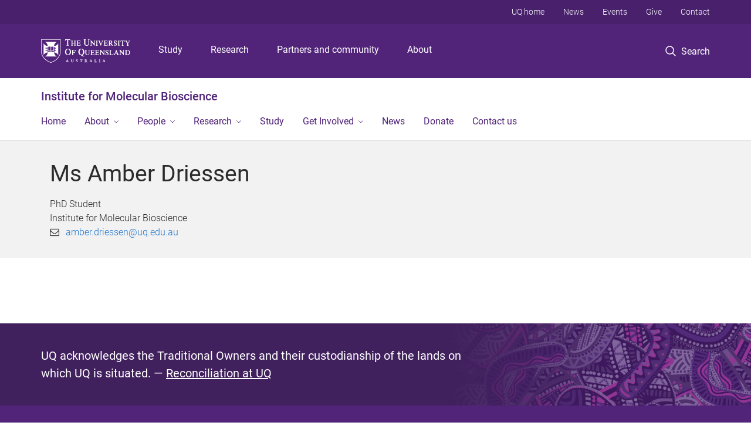

--- FILE ---
content_type: text/html; charset=utf-8
request_url: https://imb.uq.edu.au/profile/17137/amber-driessen
body_size: 10207
content:
<!DOCTYPE html>
<!--[if lt IE 7]> <html class="lt-ie9 lt-ie8 lt-ie7" lang="en" dir="ltr"> <![endif]-->
<!--[if IE 7]> <html class="lte-ie7 lt-ie9 lt-ie8" lang="en" dir="ltr"> <![endif]-->
<!--[if IE 8]> <html class="lte-ie8 lt-ie9" lang="en" dir="ltr"> <![endif]-->
<!--[if lte IE 9]> <html class="lte-ie9" lang="en" dir="ltr"> <![endif]-->
<!--[if gt IE 9]><!--> <html xmlns="http://www.w3.org/1999/xhtml" lang="en" dir="ltr"> <!--<![endif]-->
<head>
  <meta http-equiv="Content-Type" content="text/html; charset=utf-8" />
<link rel="shortcut icon" href="https://imb.uq.edu.au/sites/all/themes/custom/uq_standard/favicon.ico" type="image/vnd.microsoft.icon" />
<meta name="viewport" content="width=device-width,initial-scale=1" />
<link rel="apple-touch-icon" href="https://static.uq.net.au/v4/logos/corporate/uq-apple-touch-icon.png" type="image/png" />
<meta name="generator" content="Drupal 7 (https://www.drupal.org)" />
<link rel="canonical" href="https://imb.uq.edu.au/profile/17137/amber-driessen" />
<link rel="shortlink" href="https://imb.uq.edu.au/node/17137" />
<meta property="og:title" content="Ms Amber Driessen" />
<meta property="og:updated_time" content="2025-10-06T20:27:54+10:00" />
<meta name="twitter:title" content="Ms Amber Driessen" />
<meta property="article:published_time" content="2025-10-06T20:27:54+10:00" />
<meta property="article:modified_time" content="2025-10-06T20:27:54+10:00" />
<meta name="msvalidate.01" content="1D347AB66A45715B5302E84A9FACA1F6" />
  <title>Ms Amber Driessen - Institute for Molecular Bioscience - University of Queensland</title>
  <style type="text/css" media="all">
@import url("https://imb.uq.edu.au/sites/all/modules/contrib/field_hidden/field_hidden.css?t0lx38");
@import url("https://imb.uq.edu.au/sites/all/modules/custom/uq_components/core/uq_snippets/uq_snippets.css?t0lx38");
@import url("https://imb.uq.edu.au/modules/user/user.css?t0lx38");
@import url("https://imb.uq.edu.au/sites/all/modules/contrib/video_filter/video_filter.css?t0lx38");
@import url("https://imb.uq.edu.au/sites/all/modules/custom/uq_components/components/uq_panel_feature/css/style.css?t0lx38");
@import url("https://imb.uq.edu.au/sites/all/modules/contrib/ckeditor_image2/ckeditor_image2.theme.css?t0lx38");
</style>
<style type="text/css" media="all">
@import url("https://imb.uq.edu.au/sites/all/modules/contrib/panels/css/panels.css?t0lx38");
@import url("https://imb.uq.edu.au/sites/all/modules/contrib/taxonomy_access/taxonomy_access.css?t0lx38");
</style>
<link type="text/css" rel="stylesheet" href="https://static.uq.net.au/v6/fonts/Roboto/roboto.css" media="all" />
<link type="text/css" rel="stylesheet" href="https://static.uq.net.au/latest/css/uqds_uq-standard.css?t0lx38" media="all" />
<style type="text/css" media="all">
@import url("https://imb.uq.edu.au/sites/all/themes/custom/uq_standard/css/styles.css?t0lx38");
</style>
<style type="text/css" media="print">
@import url("https://imb.uq.edu.au/sites/all/themes/custom/uq_standard/css/print.css?t0lx38");
</style>
  <!--[if lt IE 9]>
  <script src="/sites/all/themes/custom/uq_standard/bower_components/html5shiv/dist/html5shiv.min.js"></script>
  <script src="/sites/all/themes/custom/uq_standard/bower_components/respond/dest/respond.min.js"></script>
  <![endif]-->
  <script type="text/javascript">
<!--//--><![CDATA[//><!--
(function(i,s,o,g,r,a,m){i["GoogleAnalyticsObject"]=r;i[r]=i[r]||function(){(i[r].q=i[r].q||[]).push(arguments)},i[r].l=1*new Date();a=s.createElement(o),m=s.getElementsByTagName(o)[0];a.async=1;a.src=g;m.parentNode.insertBefore(a,m)})(window,document,"script","https://www.google-analytics.com/analytics.js","ga");ga("create", "UA-1590516-1", {"cookieDomain":"auto"});ga("require", "linkid", "linkid.js");ga("set", "anonymizeIp", true);ga("send", "pageview");
//--><!]]>
</script>
</head>
<body class="html not-front not-logged-in no-sidebars page-node page-node- page-node-17137 node-type-uq-profile person-page" >
  <div class="skip-link">
    <a href="#main-menu" tabindex="1" class="skip-link__link element-invisible element-focusable">Skip to menu</a>
    <a href="#main-content" class="skip-link__link element-invisible element-focusable">Skip to content</a>
    <a href="#site-footer" class="skip-link__link element-invisible element-focusable">Skip to footer</a>
  </div>
    <div class="region region-page-top">
    <noscript aria-hidden="true"><iframe src="https://www.googletagmanager.com/ns.html?id=GTM-NC7M38Q"
 height="0" width="0" style="display:none;visibility:hidden"></iframe></noscript>
  </div>
  
  

<header class="uq-header" data-gtm-category="Header">
  <div class="uq-header__container">
    <div class="uq-header__menu-toggle">
      <button type="button" class="nav-primary__toggle nav-primary__menu-toggle slide-menu__control"
        data-target="global-mobile-nav" data-action="toggle">Menu
      </button>
    </div>
    <div class="uq-header__logo">
      <a class="logo--large" href="https://www.uq.edu.au/">
        <img alt="The University of Queensland"
          src="https://static.uq.net.au/v11/logos/corporate/uq-logo--reversed.svg">
      </a>
    </div>
    <div class="uq-header__nav-primary" data-gtm-category="Primary header">
      <nav class="uq-header__nav-primary-container" aria-label="primary navigation">
        <ul class="uq-header__nav-primary-list">
                    <li class="uq-header__nav-primary-item"><a
              class="uq-header__nav-primary-link"
              href="https://study.uq.edu.au/"
              data-gtm-label="Study">Study</a>
            
          </li>
                    <li class="uq-header__nav-primary-item"><a
              class="uq-header__nav-primary-link"
              href="https://research.uq.edu.au/"
              data-gtm-label="Research">Research</a>
            
          </li>
                    <li class="uq-header__nav-primary-item"><a
              class="uq-header__nav-primary-link"
              href="https://partners-community.uq.edu.au"
              data-gtm-label="Partners and community">Partners and community</a>
            
          </li>
                    <li class="uq-header__nav-primary-item"><a
              class="uq-header__nav-primary-link"
              href="https://about.uq.edu.au/"
              data-gtm-label="About">About</a>
            
          </li>
                  </ul>
      </nav>
    </div>
    <div class="uq-header__search-toggle" data-gtm-category="Search">
      <button class="nav-primary__toggle nav-primary__search-toggle" data-gtm-action="Toggle">
        <div class="search-toggle__label">Search</div>
      </button>
    </div>
  </div>

  <!-- Mobile only navigation -->
  <nav class="slide-menu global-mobile-nav" id="global-mobile-nav" aria-label="primary navigation mobile">
    <div class="uq-site-header__title-container">
      <div class="uq-site-header__title-container__left">
        <a href="/" class="uq-site-header__title">Institute for Molecular Bioscience</a>
      </div>
    </div>
    <ul>
      <!-- site specific navigation -->
              <li data-gtm-category="Main navigation">
          <a href="/" class="slide-menu__control"
            data-gtm-category="UQ Header"
            data-gtm-label="Home"
            aria-haspopup="true"
            aria-expanded="false"
            >
            Home          </a>
                    </li>
              <li data-gtm-category="Main navigation">
          <a href="/about" class="slide-menu__control"
            data-gtm-category="UQ Header"
            data-gtm-label="About"
            aria-haspopup="true"
            aria-expanded="false"
            >
            About          </a>
                          <ul>
                                                <li class='first__overview'>
                  <a href="/about" class="global-mobile-nav__audience-link slide-menu__control"
                      data-gtm-category="UQ Header"
                      data-gtm-label="About"
                      >
                      About                    </a>
                  </li>
                                                                              <li>
                        <a
                          href="/our-people/boards"
                          data-gtm-label="Board > Board"
                        >
                          Board                        </a>
                      </li>
                                                                              <li>
                        <a
                          href="/annual-reports"
                          data-gtm-label="Annual reports > Annual reports"
                        >
                          Annual reports                        </a>
                      </li>
                                                                              <li>
                        <a
                          href="https://imb.uq.edu.au/un-sustainable-development-goals"
                          data-gtm-label="UN Sustainable Development Goals > UN Sustainable Development Goals"
                        >
                          UN Sustainable Development Goals                        </a>
                      </li>
                                                                              <li>
                        <a
                          href="/about/diversity-and-inclusion-imb"
                          data-gtm-label="Diversity and inclusion > Diversity and inclusion"
                        >
                          Diversity and inclusion                        </a>
                      </li>
                                                                              <li>
                        <a
                          href="https://imb.uq.edu.au/celebrating-science-and-art"
                          data-gtm-label="Art and Science at IMB > Art and Science at IMB"
                        >
                          Art and Science at IMB                        </a>
                      </li>
                                                                              <li>
                        <a
                          href="https://imb.uq.edu.au/imb-history"
                          data-gtm-label="History > History"
                        >
                          History                        </a>
                      </li>
                                                                                                                          </ul>
                    </li>
              <li data-gtm-category="Main navigation">
          <a href="/our-people" class="slide-menu__control"
            data-gtm-category="UQ Header"
            data-gtm-label="People"
            aria-haspopup="true"
            aria-expanded="false"
            >
            People          </a>
                          <ul>
                                                <li class='first__overview'>
                  <a href="/our-people" class="global-mobile-nav__audience-link slide-menu__control"
                      data-gtm-category="UQ Header"
                      data-gtm-label="People"
                      >
                      People                    </a>
                  </li>
                                                                              <li>
                        <a
                          href="/team/senior-leadership-team"
                          data-gtm-label="Senior Leadership Team > Senior Leadership Team"
                        >
                          Senior Leadership Team                        </a>
                      </li>
                                                                              <li>
                        <a
                          href="/team/group-leaders"
                          data-gtm-label="Research leaders > Research leaders"
                        >
                          Research leaders                        </a>
                      </li>
                                                                              <li>
                        <a
                          href="/women"
                          data-gtm-label="Women in science > Women in science"
                        >
                          Women in science                        </a>
                      </li>
                                                                              <li>
                        <a
                          href="/ambassadors"
                          data-gtm-label="Ambassadors > Ambassadors"
                        >
                          Ambassadors                        </a>
                      </li>
                                                                              <li>
                        <a
                          href="/emcr"
                          data-gtm-label="Early-Mid Career Researchers (EMCRs) > Early-Mid Career Researchers (EMCRs)"
                        >
                          Early-Mid Career Researchers (EMCRs)                        </a>
                      </li>
                                                                                                                          </ul>
                    </li>
              <li data-gtm-category="Main navigation">
          <a href="/research" class="slide-menu__control"
            data-gtm-category="UQ Header"
            data-gtm-label="Research"
            aria-haspopup="true"
            aria-expanded="false"
            >
            Research          </a>
                          <ul>
                                                <li class='first__overview'>
                  <a href="/research" class="global-mobile-nav__audience-link slide-menu__control"
                      data-gtm-category="UQ Header"
                      data-gtm-label="Research"
                      >
                      Research                    </a>
                  </li>
                                                                              <li>
                        <a
                          href="/research-groups"
                          data-gtm-label="> Research Groups > > Research Groups"
                        >
                          > Research Groups                        </a>
                      </li>
                                                                              <li>
                        <a
                          href="https://imb.uq.edu.au/centres"
                          data-gtm-label="> Research Centres > > Research Centres"
                        >
                          > Research Centres                        </a>
                      </li>
                                                                              <li>
                        <a
                          href="https://imb.uq.edu.au/facilities"
                          data-gtm-label="> Research Facilities > > Research Facilities"
                        >
                          > Research Facilities                        </a>
                      </li>
                                                                              <li>
                        <a
                          href="https://imb.uq.edu.au/partner"
                          data-gtm-label="> Partner with us > > Partner with us"
                        >
                          > Partner with us                        </a>
                      </li>
                                                                              <li>
                        <a
                          href="https://imb.uq.edu.au/cardiovascular-research"
                          data-gtm-label="Cardiovascular disease > Cardiovascular disease"
                        >
                          Cardiovascular disease                        </a>
                      </li>
                                                                              <li>
                        <a
                          href="https://imb.uq.edu.au/antimicrobial-resistance"
                          data-gtm-label="Antimicrobial resistance > Antimicrobial resistance"
                        >
                          Antimicrobial resistance                        </a>
                      </li>
                                                                              <li>
                        <a
                          href="/venom-research"
                          data-gtm-label="Venom > Venom"
                        >
                          Venom                        </a>
                      </li>
                                                                              <li>
                        <a
                          href="/endo"
                          data-gtm-label="Endometriosis > Endometriosis"
                        >
                          Endometriosis                        </a>
                      </li>
                                                                              <li>
                        <a
                          href="/covid"
                          data-gtm-label="COVID-19 > COVID-19"
                        >
                          COVID-19                        </a>
                      </li>
                                                                                                                          </ul>
                    </li>
              <li data-gtm-category="Main navigation">
          <a href="https://imb.uq.edu.au/study" class="slide-menu__control"
            data-gtm-category="UQ Header"
            data-gtm-label="Study"
            aria-haspopup="true"
            aria-expanded="false"
            >
            Study          </a>
                    </li>
              <li data-gtm-category="Main navigation">
          <a href="/get-involved" class="slide-menu__control"
            data-gtm-category="UQ Header"
            data-gtm-label="Get Involved"
            aria-haspopup="true"
            aria-expanded="false"
            >
            Get Involved          </a>
                          <ul>
                                                <li class='first__overview'>
                  <a href="/get-involved" class="global-mobile-nav__audience-link slide-menu__control"
                      data-gtm-category="UQ Header"
                      data-gtm-label="Get Involved"
                      >
                      Get Involved                    </a>
                  </li>
                                                                              <li>
                        <a
                          href="/events"
                          data-gtm-label="Events > Events"
                        >
                          Events                        </a>
                      </li>
                                                                              <li>
                        <a
                          href="/corporate-partnerships"
                          data-gtm-label="Become a Corporate Partner > Become a Corporate Partner"
                        >
                          Become a Corporate Partner                        </a>
                      </li>
                                                                              <li>
                        <a
                          href="/get-involved/directors-circle"
                          data-gtm-label="Join the Director's Circle > Join the Director's Circle"
                        >
                          Join the Director's Circle                        </a>
                      </li>
                                                                              <li>
                        <a
                          href="/alumni"
                          data-gtm-label="Join our Alumni > Join our Alumni"
                        >
                          Join our Alumni                        </a>
                      </li>
                                                                              <li>
                        <a
                          href="/soilsforscience"
                          data-gtm-label="Soils for Science > Soils for Science"
                        >
                          Soils for Science                        </a>
                      </li>
                                                                              <li>
                        <a
                          href="https://imb.uq.edu.au/our-champions"
                          data-gtm-label="Become an IMB Champion > Become an IMB Champion"
                        >
                          Become an IMB Champion                        </a>
                      </li>
                                                                              <li>
                        <a
                          href="https://imb.uq.edu.au/the-edge-magazine"
                          data-gtm-label="The Edge Magazine > The Edge Magazine"
                        >
                          The Edge Magazine                        </a>
                      </li>
                                                                              <li>
                        <a
                          href="/get-involved/science-journalist-residence"
                          data-gtm-label="Science Journalist-in-Residence > Science Journalist-in-Residence"
                        >
                          Science Journalist-in-Residence                        </a>
                      </li>
                                                                                                                          </ul>
                    </li>
              <li data-gtm-category="Main navigation">
          <a href="https://imb.uq.edu.au/news" class="slide-menu__control"
            data-gtm-category="UQ Header"
            data-gtm-label="News"
            aria-haspopup="true"
            aria-expanded="false"
            >
            News          </a>
                    </li>
              <li data-gtm-category="Main navigation">
          <a href="https://imb.uq.edu.au/donate" class="slide-menu__control"
            data-gtm-category="UQ Header"
            data-gtm-label="Donate"
            aria-haspopup="true"
            aria-expanded="false"
            >
            Donate          </a>
                    </li>
              <li data-gtm-category="Main navigation">
          <a href="/contact" class="slide-menu__control"
            data-gtm-category="UQ Header"
            data-gtm-label="Contact us"
            aria-haspopup="true"
            aria-expanded="false"
            >
            Contact us          </a>
                    </li>
            <!-- END : site specific navigation -->
            <li class="uq-header__newglobal-nav-item" data-gtm-category="Primary header">
        <a class="uq-header__newglobal-nav-link slide-menu__control"
          href="https://study.uq.edu.au/">Study</a>
              </li>
            <li class="uq-header__newglobal-nav-item" data-gtm-category="Primary header">
        <a class="uq-header__newglobal-nav-link slide-menu__control"
          href="https://research.uq.edu.au/">Research</a>
              </li>
            <li class="uq-header__newglobal-nav-item" data-gtm-category="Primary header">
        <a class="uq-header__newglobal-nav-link slide-menu__control"
          href="https://partners-community.uq.edu.au">Partners and community</a>
              </li>
            <li class="uq-header__newglobal-nav-item" data-gtm-category="Primary header">
        <a class="uq-header__newglobal-nav-link slide-menu__control"
          href="https://about.uq.edu.au/">About</a>
              </li>
                  <li class="uq-header__nav-secondary-item" data-gtm-category="Secondary header">
        <a class="uq-header__nav-secondary-link" href="https://www.uq.edu.au/">UQ home</a>
      </li>
            <li class="uq-header__nav-secondary-item" data-gtm-category="Secondary header">
        <a class="uq-header__nav-secondary-link" href="https://www.uq.edu.au/news/">News</a>
      </li>
            <li class="uq-header__nav-secondary-item" data-gtm-category="Secondary header">
        <a class="uq-header__nav-secondary-link" href="https://www.uq.edu.au/uq-events">Events</a>
      </li>
            <li class="uq-header__nav-secondary-item" data-gtm-category="Secondary header">
        <a class="uq-header__nav-secondary-link" href="https://alumni.uq.edu.au/giving/">Give</a>
      </li>
            <li class="uq-header__nav-secondary-item" data-gtm-category="Secondary header">
        <a class="uq-header__nav-secondary-link" href="https://contacts.uq.edu.au/">Contact</a>
      </li>
          </ul>
  </nav>
  <div class="uq-header__search" data-gtm-category="Search">
    <div class="uq-header__search-container">
      <form action="https://search.uq.edu.au/" method="get" data-gtm-action="Text search" data-gtm-form-action="">
        <fieldset>
          <div class="uq-header__search-query">
            <label for="edit-q" class="visually-hidden uq-header__search-query-label">Search term</label>
            <input type="text" id="edit-q" name="q" value="" maxlength="128" placeholder="Search by keyword" class="uq-header__search-query-input" data-gtm-trigger="change" data-gtm-form-search="">
            <span class="uq-header__search-query-button">
              <input type="submit" name="op" value="Search" class="uq-header__search-query-submit" data-gtm-trigger="click">
            </span>

                        <input type="hidden" value="https://imb.uq.edu.au" name="as_sitesearch" id="edit-as_sitesearch-on">
          </div>
        </fieldset>
      </form>
    </div>
  </div>
  <div class="uq-header__nav-secondary">
    <nav class="uq-header__nav-secondary-container">
      <ul class="uq-header__nav-secondary-list">
                <li class="uq-header__nav-secondary-item">
          <a
            href="https://www.uq.edu.au/"
            class="uq-header__nav-secondary-link"
            data-gtm-category="Secondary header"
            data-gtm-label="UQ home"
          >
            UQ home          </a>
        </li>
                <li class="uq-header__nav-secondary-item">
          <a
            href="https://www.uq.edu.au/news/"
            class="uq-header__nav-secondary-link"
            data-gtm-category="Secondary header"
            data-gtm-label="News"
          >
            News          </a>
        </li>
                <li class="uq-header__nav-secondary-item">
          <a
            href="https://www.uq.edu.au/uq-events"
            class="uq-header__nav-secondary-link"
            data-gtm-category="Secondary header"
            data-gtm-label="Events"
          >
            Events          </a>
        </li>
                <li class="uq-header__nav-secondary-item">
          <a
            href="https://alumni.uq.edu.au/giving/"
            class="uq-header__nav-secondary-link"
            data-gtm-category="Secondary header"
            data-gtm-label="Give"
          >
            Give          </a>
        </li>
                <li class="uq-header__nav-secondary-item">
          <a
            href="https://contacts.uq.edu.au/"
            class="uq-header__nav-secondary-link"
            data-gtm-category="Secondary header"
            data-gtm-label="Contact"
          >
            Contact          </a>
        </li>
              </ul>
    </nav>
  </div>
</header>

  <div class="uq-site-header">
  <div class="uq-site-header__title-container">
    <div class="uq-site-header__title-container__left">
      <a href="/" class="uq-site-header__title">Institute for Molecular Bioscience</a>
    </div>
    <div class="uq-site-header__title-container__right">
      <button class="uq-site-header__navigation-toggle jsNavToggle" data-gtm-action="Toggle">Menu</button>
    </div>
  </div>
  <div class="uq-site-header__navigation-container">
    <nav class="uq-site-header__navigation" aria-label="Site navigation" id="jsNav">
      <ul class="uq-site-header__navigation__list uq-site-header__navigation__list--level-1">
                <li class="uq-site-header__navigation__list-item
                            ">
          <a href="/" aria-haspopup="true" aria-expanded="false"
            class="uq-site-header__navigation__list-link">
            Home          </a>
                  </li>
                <li class="uq-site-header__navigation__list-item
              uq-site-header__navigation__list-item--has-subnav              ">
          <a href="/about" aria-haspopup="true" aria-expanded="false"
            class="uq-site-header__navigation__list-link">
            About          </a>
                    <button class="uq-site-header__navigation__sub-toggle" data-gtm-action="Toggle"><span
              class="visually-hidden">Show About sub-navigation</span></button>
          <ul class="uq-site-header__navigation__list uq-site-header__navigation__list--level-2"
            aria-label="Study sub-navigation">
                                          <li class="uq-site-header__navigation__list-item">
                  <a href="/our-people/boards">
                    Board                  </a>
                </li>
                                                        <li class="uq-site-header__navigation__list-item">
                  <a href="/annual-reports">
                    Annual reports                  </a>
                </li>
                                                        <li class="uq-site-header__navigation__list-item">
                  <a href="https://imb.uq.edu.au/un-sustainable-development-goals">
                    UN Sustainable Development Goals                  </a>
                </li>
                                                        <li class="uq-site-header__navigation__list-item">
                  <a href="/about/diversity-and-inclusion-imb">
                    Diversity and inclusion                  </a>
                </li>
                                                        <li class="uq-site-header__navigation__list-item">
                  <a href="https://imb.uq.edu.au/celebrating-science-and-art">
                    Art and Science at IMB                  </a>
                </li>
                                                        <li class="uq-site-header__navigation__list-item">
                  <a href="https://imb.uq.edu.au/imb-history">
                    History                  </a>
                </li>
                                                                                        </ul>
                  </li>
                <li class="uq-site-header__navigation__list-item
              uq-site-header__navigation__list-item--has-subnav              ">
          <a href="/our-people" aria-haspopup="true" aria-expanded="false"
            class="uq-site-header__navigation__list-link">
            People          </a>
                    <button class="uq-site-header__navigation__sub-toggle" data-gtm-action="Toggle"><span
              class="visually-hidden">Show People sub-navigation</span></button>
          <ul class="uq-site-header__navigation__list uq-site-header__navigation__list--level-2"
            aria-label="Study sub-navigation">
                                          <li class="uq-site-header__navigation__list-item">
                  <a href="/team/senior-leadership-team">
                    Senior Leadership Team                  </a>
                </li>
                                                        <li class="uq-site-header__navigation__list-item">
                  <a href="/team/group-leaders">
                    Research leaders                  </a>
                </li>
                                                        <li class="uq-site-header__navigation__list-item">
                  <a href="/women">
                    Women in science                  </a>
                </li>
                                                        <li class="uq-site-header__navigation__list-item">
                  <a href="/ambassadors">
                    Ambassadors                  </a>
                </li>
                                                        <li class="uq-site-header__navigation__list-item">
                  <a href="/emcr">
                    Early-Mid Career Researchers (EMCRs)                  </a>
                </li>
                                                                                        </ul>
                  </li>
                <li class="uq-site-header__navigation__list-item
              uq-site-header__navigation__list-item--has-subnav              ">
          <a href="/research" aria-haspopup="true" aria-expanded="false"
            class="uq-site-header__navigation__list-link">
            Research          </a>
                    <button class="uq-site-header__navigation__sub-toggle" data-gtm-action="Toggle"><span
              class="visually-hidden">Show Research sub-navigation</span></button>
          <ul class="uq-site-header__navigation__list uq-site-header__navigation__list--level-2"
            aria-label="Study sub-navigation">
                                          <li class="uq-site-header__navigation__list-item">
                  <a href="/research-groups">
                    > Research Groups                  </a>
                </li>
                                                        <li class="uq-site-header__navigation__list-item">
                  <a href="https://imb.uq.edu.au/centres">
                    > Research Centres                  </a>
                </li>
                                                        <li class="uq-site-header__navigation__list-item">
                  <a href="https://imb.uq.edu.au/facilities">
                    > Research Facilities                  </a>
                </li>
                                                        <li class="uq-site-header__navigation__list-item">
                  <a href="https://imb.uq.edu.au/partner">
                    > Partner with us                  </a>
                </li>
                                                        <li class="uq-site-header__navigation__list-item">
                  <a href="https://imb.uq.edu.au/cardiovascular-research">
                    Cardiovascular disease                  </a>
                </li>
                                                        <li class="uq-site-header__navigation__list-item">
                  <a href="https://imb.uq.edu.au/antimicrobial-resistance">
                    Antimicrobial resistance                  </a>
                </li>
                                                        <li class="uq-site-header__navigation__list-item">
                  <a href="/venom-research">
                    Venom                  </a>
                </li>
                                                        <li class="uq-site-header__navigation__list-item">
                  <a href="/endo">
                    Endometriosis                  </a>
                </li>
                                                        <li class="uq-site-header__navigation__list-item">
                  <a href="/covid">
                    COVID-19                  </a>
                </li>
                                                                                        </ul>
                  </li>
                <li class="uq-site-header__navigation__list-item
                            ">
          <a href="https://imb.uq.edu.au/study" aria-haspopup="true" aria-expanded="false"
            class="uq-site-header__navigation__list-link">
            Study          </a>
                  </li>
                <li class="uq-site-header__navigation__list-item
              uq-site-header__navigation__list-item--has-subnav              ">
          <a href="/get-involved" aria-haspopup="true" aria-expanded="false"
            class="uq-site-header__navigation__list-link">
            Get Involved          </a>
                    <button class="uq-site-header__navigation__sub-toggle" data-gtm-action="Toggle"><span
              class="visually-hidden">Show Get Involved sub-navigation</span></button>
          <ul class="uq-site-header__navigation__list uq-site-header__navigation__list--level-2"
            aria-label="Study sub-navigation">
                                          <li class="uq-site-header__navigation__list-item">
                  <a href="/events">
                    Events                  </a>
                </li>
                                                        <li class="uq-site-header__navigation__list-item">
                  <a href="/corporate-partnerships">
                    Become a Corporate Partner                  </a>
                </li>
                                                        <li class="uq-site-header__navigation__list-item">
                  <a href="/get-involved/directors-circle">
                    Join the Director's Circle                  </a>
                </li>
                                                        <li class="uq-site-header__navigation__list-item">
                  <a href="/alumni">
                    Join our Alumni                  </a>
                </li>
                                                        <li class="uq-site-header__navigation__list-item">
                  <a href="/soilsforscience">
                    Soils for Science                  </a>
                </li>
                                                        <li class="uq-site-header__navigation__list-item">
                  <a href="https://imb.uq.edu.au/our-champions">
                    Become an IMB Champion                  </a>
                </li>
                                                        <li class="uq-site-header__navigation__list-item">
                  <a href="https://imb.uq.edu.au/the-edge-magazine">
                    The Edge Magazine                  </a>
                </li>
                                                        <li class="uq-site-header__navigation__list-item">
                  <a href="/get-involved/science-journalist-residence">
                    Science Journalist-in-Residence                  </a>
                </li>
                                                                                        </ul>
                  </li>
                <li class="uq-site-header__navigation__list-item
                            ">
          <a href="https://imb.uq.edu.au/news" aria-haspopup="true" aria-expanded="false"
            class="uq-site-header__navigation__list-link">
            News          </a>
                  </li>
                <li class="uq-site-header__navigation__list-item
                            ">
          <a href="https://imb.uq.edu.au/donate" aria-haspopup="true" aria-expanded="false"
            class="uq-site-header__navigation__list-link">
            Donate          </a>
                  </li>
                <li class="uq-site-header__navigation__list-item
                            ">
          <a href="/contact" aria-haspopup="true" aria-expanded="false"
            class="uq-site-header__navigation__list-link">
            Contact us          </a>
                  </li>
              </ul>
    </nav>
  </div>
</div>

<div class="page">
  
  
    <a id="main-content"></a>
  <div class="page__content clearfix">
      <div class="region region-content">
    <div id="block-system-main" class="block block-system">

    
  <div class="content" class="block__content">
    
  <div class="layout-region__top">
    <div class="panel-pane pane-panels-mini pane-profile-header page__header"  >
  
    

<div class="panel-pane__content">
  

  <div class="row">
    <div class="layout-region__main large-12 columns"><div class="panel-pane pane-node-title person__display-name"  >
  
    

<div class="panel-pane__content">
  <h1>Ms Amber Driessen</h1>
</div>


</div>
<div class="panel-pane pane-entity-field pane-node-field-position"  >
  
    

<div class="panel-pane__content">
  <div class="field field-name-field-position field-type-paragraphs field-label-hidden"><div class="field-items"><div class="field-item even"><div class="person__position"><div class="position__title">PhD Student</div>
<div class="position__organisation">Institute for Molecular Bioscience</div></div></div></div></div></div>


</div>
<div class="panel-pane pane-entity-field pane-node-field-uq-profile-email person__email"  >
  
    

<div class="panel-pane__content">
  <div class="field field-name-field-uq-profile-email field-type-email field-label-hidden"><div class="field-items"><div class="field-item even"><a href="mailto:amber.driessen@uq.edu.au">amber.driessen@uq.edu.au</a></div></div></div></div>


</div>
</div>
  </div>

</div>


</div>
  </div>

  <div class="row">
    <div class="layout-region__main large-12 columns"><div class="panel-pane pane-entity-field-extra pane-node-related-publications person__related-publications"  >
  
    

<div class="panel-pane__content">
    <div class="medium-3 columns vertical-list vertical-list--ruled">
      </div>
  <div class="medium-9 columns">
      </div>
</div>


</div>
</div>
  </div>

  </div>
</div>
  </div>
  </div>
  </div>

  
<footer class="uq-footer" data-gtm-category="Footer">
  <div class="uq-acknowledgement uq-acknowledgement--large">
    <div class="uq-acknowledgement__content">
      <div class="uq-acknowledgement__text">
        UQ acknowledges the Traditional Owners and their custodianship of the lands on which UQ is situated. &mdash; <a href="https://about.uq.edu.au/reconciliation" class="uq-acknowledgement__link">Reconciliation at UQ</a>
      </div>
    </div>
  </div>
  <div class="uq-footer__container">
    <nav class="uq-footer__navigation uq-footer--desktop" aria-label="footer navigation">
      <ul class="uq-footer__navigation-list uq-footer__navigation-level-1">
                <li class="uq-footer__navigation-item">
          <h2 class="uq-footer__navigation-title">Media</h2>
          <ul class="uq-footer__navigation-list uq-footer__navigation-level-2">
                        <li class="uq-footer__navigation-item">
              <a href="https://www.uq.edu.au/news/contacts" class="uq-footer__navigation-link">Media team contacts</a>
            </li>
                        <li class="uq-footer__navigation-item">
              <a href="https://about.uq.edu.au/experts" class="uq-footer__navigation-link">Find a subject matter expert</a>
            </li>
                        <li class="uq-footer__navigation-item">
              <a href="https://www.uq.edu.au/news/" class="uq-footer__navigation-link">UQ news</a>
            </li>
                      </ul>
        </li>
                <li class="uq-footer__navigation-item">
          <h2 class="uq-footer__navigation-title">Working at UQ</h2>
          <ul class="uq-footer__navigation-list uq-footer__navigation-level-2">
                        <li class="uq-footer__navigation-item">
              <a href="https://staff.uq.edu.au" class="uq-footer__navigation-link">Current staff</a>
            </li>
                        <li class="uq-footer__navigation-item">
              <a href="https://about.uq.edu.au/careers" class="uq-footer__navigation-link">Careers at UQ</a>
            </li>
                        <li class="uq-footer__navigation-item">
              <a href="https://about.uq.edu.au/strategic-plan" class="uq-footer__navigation-link">Strategic plan</a>
            </li>
                        <li class="uq-footer__navigation-item">
              <a href="https://staff.uq.edu.au/information-and-services/health-safety-wellbeing" class="uq-footer__navigation-link">Staff support</a>
            </li>
                        <li class="uq-footer__navigation-item">
              <a href="https://staff.uq.edu.au/information-and-services/information-technology/it-support" class="uq-footer__navigation-link">IT support for staff</a>
            </li>
                      </ul>
        </li>
                <li class="uq-footer__navigation-item">
          <h2 class="uq-footer__navigation-title">Current students</h2>
          <ul class="uq-footer__navigation-list uq-footer__navigation-level-2">
                        <li class="uq-footer__navigation-item">
              <a href="https://my.uq.edu.au" class="uq-footer__navigation-link">my.UQ</a>
            </li>
                        <li class="uq-footer__navigation-item">
              <a href="https://programs-courses.uq.edu.au" class="uq-footer__navigation-link">Programs and courses</a>
            </li>
                        <li class="uq-footer__navigation-item">
              <a href="https://about.uq.edu.au/academic-calendar" class="uq-footer__navigation-link">Key dates</a>
            </li>
                        <li class="uq-footer__navigation-item">
              <a href="https://my.uq.edu.au/student-support" class="uq-footer__navigation-link">Student support</a>
            </li>
                        <li class="uq-footer__navigation-item">
              <a href="https://my.uq.edu.au/information-and-services/information-technology/student-it-support" class="uq-footer__navigation-link">IT support for students</a>
            </li>
                      </ul>
        </li>
                <li class="uq-footer__navigation-item">
          <h2 class="uq-footer__navigation-title">Library</h2>
          <ul class="uq-footer__navigation-list uq-footer__navigation-level-2">
                        <li class="uq-footer__navigation-item">
              <a href="https://www.library.uq.edu.au/" class="uq-footer__navigation-link">Library</a>
            </li>
                        <li class="uq-footer__navigation-item">
              <a href="https://web.library.uq.edu.au/study-and-learning-support" class="uq-footer__navigation-link">Study and learning support</a>
            </li>
                        <li class="uq-footer__navigation-item">
              <a href="https://web.library.uq.edu.au/research-and-publish" class="uq-footer__navigation-link">Research and publish</a>
            </li>
                        <li class="uq-footer__navigation-item">
              <a href="https://web.library.uq.edu.au/visit" class="uq-footer__navigation-link">Visit</a>
            </li>
                      </ul>
        </li>
                <li class="uq-footer__navigation-item">
          <h2 class="uq-footer__navigation-title">Contact</h2>
          <ul class="uq-footer__navigation-list uq-footer__navigation-level-2">
                        <li class="uq-footer__navigation-item">
              <a href="https://contacts.uq.edu.au/contacts" class="uq-footer__navigation-link">Contact UQ</a>
            </li>
                        <li class="uq-footer__navigation-item">
              <a href="https://www.uq.edu.au/complaints-appeals/" class="uq-footer__navigation-link">Make a complaint</a>
            </li>
                        <li class="uq-footer__navigation-item">
              <a href="https://about.uq.edu.au/faculties-schools-institutes-centres" class="uq-footer__navigation-link">Faculties, schools, institutes and centres</a>
            </li>
                        <li class="uq-footer__navigation-item">
              <a href="https://organisation.about.uq.edu.au" class="uq-footer__navigation-link">Divisions and departments</a>
            </li>
                        <li class="uq-footer__navigation-item">
              <a href="https://campuses.uq.edu.au/" class="uq-footer__navigation-link">Campuses, maps and transport</a>
            </li>
                      </ul>
        </li>
              </ul>
    </nav>

    <!-- Mobile Footer Navigation-->
    <nav class="uq-footer__navigation uq-footer--mobile" aria-label="footer navigation mobile">
      <ul class="uq-accordion uq-footer__navigation-list uq-footer__navigation-level-1">
                <li class="uq-accordion__item uq-footer__navigation-item">
          <button class="uq-accordion__toggle uq-footer__navigation-toggle" data-gtm-action="Toggle">Media</button>
          <ul class="uq-accordion__content uq-footer__navigation-list uq-footer__navigation-level-2">
                        <li class="uq-footer__navigation-item">
              <a href="https://www.uq.edu.au/news/contacts" class="uq-footer__navigation-link">Media team contacts</a>
            </li>
                        <li class="uq-footer__navigation-item">
              <a href="https://about.uq.edu.au/experts" class="uq-footer__navigation-link">Find a subject matter expert</a>
            </li>
                        <li class="uq-footer__navigation-item">
              <a href="https://www.uq.edu.au/news/" class="uq-footer__navigation-link">UQ news</a>
            </li>
                      </ul>
        </li>
                <li class="uq-accordion__item uq-footer__navigation-item">
          <button class="uq-accordion__toggle uq-footer__navigation-toggle" data-gtm-action="Toggle">Working at UQ</button>
          <ul class="uq-accordion__content uq-footer__navigation-list uq-footer__navigation-level-2">
                        <li class="uq-footer__navigation-item">
              <a href="https://staff.uq.edu.au" class="uq-footer__navigation-link">Current staff</a>
            </li>
                        <li class="uq-footer__navigation-item">
              <a href="https://about.uq.edu.au/careers" class="uq-footer__navigation-link">Careers at UQ</a>
            </li>
                        <li class="uq-footer__navigation-item">
              <a href="https://about.uq.edu.au/strategic-plan" class="uq-footer__navigation-link">Strategic plan</a>
            </li>
                        <li class="uq-footer__navigation-item">
              <a href="https://staff.uq.edu.au/information-and-services/health-safety-wellbeing" class="uq-footer__navigation-link">Staff support</a>
            </li>
                        <li class="uq-footer__navigation-item">
              <a href="https://staff.uq.edu.au/information-and-services/information-technology/it-support" class="uq-footer__navigation-link">IT support for staff</a>
            </li>
                      </ul>
        </li>
                <li class="uq-accordion__item uq-footer__navigation-item">
          <button class="uq-accordion__toggle uq-footer__navigation-toggle" data-gtm-action="Toggle">Current students</button>
          <ul class="uq-accordion__content uq-footer__navigation-list uq-footer__navigation-level-2">
                        <li class="uq-footer__navigation-item">
              <a href="https://my.uq.edu.au" class="uq-footer__navigation-link">my.UQ</a>
            </li>
                        <li class="uq-footer__navigation-item">
              <a href="https://programs-courses.uq.edu.au" class="uq-footer__navigation-link">Programs and courses</a>
            </li>
                        <li class="uq-footer__navigation-item">
              <a href="https://about.uq.edu.au/academic-calendar" class="uq-footer__navigation-link">Key dates</a>
            </li>
                        <li class="uq-footer__navigation-item">
              <a href="https://my.uq.edu.au/student-support" class="uq-footer__navigation-link">Student support</a>
            </li>
                        <li class="uq-footer__navigation-item">
              <a href="https://my.uq.edu.au/information-and-services/information-technology/student-it-support" class="uq-footer__navigation-link">IT support for students</a>
            </li>
                      </ul>
        </li>
                <li class="uq-accordion__item uq-footer__navigation-item">
          <button class="uq-accordion__toggle uq-footer__navigation-toggle" data-gtm-action="Toggle">Library</button>
          <ul class="uq-accordion__content uq-footer__navigation-list uq-footer__navigation-level-2">
                        <li class="uq-footer__navigation-item">
              <a href="https://www.library.uq.edu.au/" class="uq-footer__navigation-link">Library</a>
            </li>
                        <li class="uq-footer__navigation-item">
              <a href="https://web.library.uq.edu.au/study-and-learning-support" class="uq-footer__navigation-link">Study and learning support</a>
            </li>
                        <li class="uq-footer__navigation-item">
              <a href="https://web.library.uq.edu.au/research-and-publish" class="uq-footer__navigation-link">Research and publish</a>
            </li>
                        <li class="uq-footer__navigation-item">
              <a href="https://web.library.uq.edu.au/visit" class="uq-footer__navigation-link">Visit</a>
            </li>
                      </ul>
        </li>
                <li class="uq-accordion__item uq-footer__navigation-item">
          <button class="uq-accordion__toggle uq-footer__navigation-toggle" data-gtm-action="Toggle">Contact</button>
          <ul class="uq-accordion__content uq-footer__navigation-list uq-footer__navigation-level-2">
                        <li class="uq-footer__navigation-item">
              <a href="https://contacts.uq.edu.au/contacts" class="uq-footer__navigation-link">Contact UQ</a>
            </li>
                        <li class="uq-footer__navigation-item">
              <a href="https://www.uq.edu.au/complaints-appeals/" class="uq-footer__navigation-link">Make a complaint</a>
            </li>
                        <li class="uq-footer__navigation-item">
              <a href="https://about.uq.edu.au/faculties-schools-institutes-centres" class="uq-footer__navigation-link">Faculties, schools, institutes and centres</a>
            </li>
                        <li class="uq-footer__navigation-item">
              <a href="https://organisation.about.uq.edu.au" class="uq-footer__navigation-link">Divisions and departments</a>
            </li>
                        <li class="uq-footer__navigation-item">
              <a href="https://campuses.uq.edu.au/" class="uq-footer__navigation-link">Campuses, maps and transport</a>
            </li>
                      </ul>
        </li>
              </ul>
    </nav>
    <!-- Footer contact details -->
    <div class="uq-footer__contact">
      <nav class="uq-footer__contact-item" aria-label="Social Media" data-gtm-category="Social share link">
        <ul class="uq-footer__footer-list uq-footer__contact-social" >
          <li class="uq-footer__footer-item"><a href="https://www.facebook.com/uniofqld"
                                                class="uq-footer__meta-icons--facebook uq-footer__meta-icons"
                                                data-gtm-label="Facebook" aria-label="Facebook"></a></li>
          <li class="uq-footer__footer-item"><a href="https://www.linkedin.com/school/university-of-queensland"
                                                class="uq-footer__meta-icons--linkedin uq-footer__meta-icons"
                                                data-gtm-label="Linkedin" aria-label="Linkedin"></a></li>
                                                <li class="uq-footer__footer-item"><a href="https://x.com/uq_news" class="uq-footer__meta-icons--twitter uq-footer__meta-icons" aria-label="Follow us on X" data-gtm-label="Follow us on X"></a></li>
          <li class="uq-footer__footer-item"><a href="https://www.youtube.com/user/universityqueensland"
                                                class="uq-footer__meta-icons--youtube uq-footer__meta-icons"
                                                data-gtm-label="Youtube" aria-label="Youtube"></a></li>
          <li class="uq-footer__footer-item"><a href="https://instagram.com/uniofqld"
                                                class="uq-footer__meta-icons--instagram uq-footer__meta-icons"
                                                data-gtm-label="Instagram" aria-label="Instagram"></a></li>
          <li class="uq-footer__footer-item"><a href="https://www.tiktok.com/@uniofqld"
                                                class="uq-footer__meta-icons--tiktok uq-footer__meta-icons"
                                                data-gtm-label="TikTok" aria-label="TikTok"></a></li>
        </ul>
      </nav>
      <div class="uq-footer__contact-item uq-footer__contact-login">
                <a href="/saml_login?destination=node/17137" class="uq-footer__link" rel="nofollow">Web login</a>      </div>

    </div>
    <nav class="uq-footer__meta" aria-label="Business meta">
      <ul class="uq-footer__footer-list">
        <li class="uq-footer__footer-item">&copy; The University of Queensland</li>
        <li class="uq-footer__footer-item"><abbr title="Australian Business Number">ABN</abbr>: 63 942 912 684</li>
        <li class="uq-footer__footer-item"><abbr title="Commonwealth Register of Institutions and Courses for Overseas Students">CRICOS</abbr>: <a class="uq-footer__link" href="https://www.uq.edu.au/about/cricos-link" rel="external" data-gtm-label="CRICOS 00025B">00025B</a></li>
        <li class="uq-footer__footer-item"><abbr title="Tertiary Education Quality and Standards Agency">TEQSA</abbr>: <a class="uq-footer__link" href="https://www.teqsa.gov.au/national-register/provider/university-queensland" rel="external" data-gtm-label="TEQSA PRV12080">PRV12080</a></li>
      </ul>
    </nav>
    <nav class="uq-footer__footer" aria-label="Terms and conditions">
      <ul class="uq-footer__footer-list">
        <li class="uq-footer__footer-item">
          <a href="https://www.uq.edu.au/legal/copyright-privacy-disclaimer/" class="uq-footer__link">Copyright, privacy and disclaimer</a>
        </li>
        <li class="uq-footer__footer-item">
          <a href="https://uq.edu.au/accessibility/" class="uq-footer__link">Accessibility</a>
        </li>
        <li class="uq-footer__footer-item">
          <a href="https://www.uq.edu.au/rti/" class="uq-footer__link">Right to information</a>
        </li>
        <li class="uq-footer__footer-menu__item">
          <a href="https://my.uq.edu.au/feedback?r=https://imb.uq.edu.au/profile/17137/amber-driessen" class="uq-footer__link">Feedback</a>
        </li>
      </ul>
    </nav>
  </div>
</footer>  <script type="text/javascript">
<!--//--><![CDATA[//><!--
(function(w,d,s,l,i){

  w[l]=w[l]||[];
  w[l].push({'gtm.start':new Date().getTime(),event:'gtm.js'});
  var f=d.getElementsByTagName(s)[0];
  var j=d.createElement(s);
  var dl=l!='dataLayer'?'&l='+l:'';
  j.src='https://www.googletagmanager.com/gtm.js?id='+i+dl+'';
  j.async=true;
  f.parentNode.insertBefore(j,f);

})(window,document,'script','dataLayer','GTM-NC7M38Q');
//--><!]]>
</script>
<script type="text/javascript" src="https://imb.uq.edu.au/sites/all/modules/contrib/jquery_update/replace/jquery/2.2/jquery.min.js?v=2.2.4"></script>
<script type="text/javascript" src="https://imb.uq.edu.au/misc/jquery-extend-3.4.0.js?v=2.2.4"></script>
<script type="text/javascript" src="https://imb.uq.edu.au/misc/jquery-html-prefilter-3.5.0-backport.js?v=2.2.4"></script>
<script type="text/javascript" src="https://imb.uq.edu.au/misc/jquery.once.js?v=1.2"></script>
<script type="text/javascript" src="https://imb.uq.edu.au/misc/drupal.js?t0lx38"></script>
<script type="text/javascript" src="https://imb.uq.edu.au/sites/all/modules/contrib/jquery_update/js/jquery_browser.js?v=0.0.1"></script>
<script type="text/javascript" src="https://imb.uq.edu.au/sites/all/modules/custom/uq_components/components/uq_panel_feature/js/contextual-cog.js?t0lx38"></script>
<script type="text/javascript" src="https://static.uq.net.au/latest/js/slide-menu.js?t0lx38"></script>
<script type="text/javascript" src="https://static.uq.net.au/latest/js/uqds.min.js?t0lx38"></script>
<script type="text/javascript" src="https://static.uq.net.au/latest/js/uqds_header.js?t0lx38"></script>
<script type="text/javascript" src="https://imb.uq.edu.au/sites/all/modules/contrib/google_analytics/googleanalytics.js?t0lx38"></script>
<script type="text/javascript" src="https://imb.uq.edu.au/sites/all/modules/custom/uq_eloqua/uq_eloqua.js?t0lx38"></script>
<script type="text/javascript" src="https://imb.uq.edu.au/sites/all/themes/custom/uq_standard/js/uq_standard_accordion.js?t0lx38"></script>
<script type="text/javascript" src="https://imb.uq.edu.au/sites/all/themes/custom/uq_standard/js/uq_standard_main-menu.js?t0lx38"></script>
<script type="text/javascript" src="https://imb.uq.edu.au/sites/all/themes/custom/uq_standard/bower_components/foundation/js/foundation.min.js?t0lx38"></script>
<script type="text/javascript" src="https://imb.uq.edu.au/sites/all/themes/custom/uq_standard/js/uq_standard.js?t0lx38"></script>
<script type="text/javascript">
<!--//--><![CDATA[//><!--
jQuery.extend(Drupal.settings, {"basePath":"\/","pathPrefix":"","setHasJsCookie":0,"ajaxPageState":{"theme":"uq_standard","theme_token":"qPN45yDFVYy5bqrWygaukYcxUDXCQqsnfG98Tndj1eU","js":{"0":1,"sites\/all\/modules\/contrib\/jquery_update\/replace\/jquery\/2.2\/jquery.min.js":1,"misc\/jquery-extend-3.4.0.js":1,"misc\/jquery-html-prefilter-3.5.0-backport.js":1,"misc\/jquery.once.js":1,"misc\/drupal.js":1,"sites\/all\/modules\/contrib\/jquery_update\/js\/jquery_browser.js":1,"sites\/all\/modules\/custom\/uq_components\/components\/uq_panel_feature\/js\/contextual-cog.js":1,"https:\/\/static.uq.net.au\/latest\/js\/slide-menu.js?t0lx38":1,"https:\/\/static.uq.net.au\/latest\/js\/uqds.min.js?t0lx38":1,"https:\/\/static.uq.net.au\/latest\/js\/uqds_header.js?t0lx38":1,"sites\/all\/modules\/contrib\/google_analytics\/googleanalytics.js":1,"sites\/all\/modules\/custom\/uq_eloqua\/uq_eloqua.js":1,"sites\/all\/themes\/custom\/uq_standard\/js\/uq_standard_accordion.js":1,"sites\/all\/themes\/custom\/uq_standard\/js\/uq_standard_main-menu.js":1,"sites\/all\/themes\/custom\/uq_standard\/bower_components\/foundation\/js\/foundation.min.js":1,"sites\/all\/themes\/custom\/uq_standard\/js\/uq_standard.js":1},"css":{"sites\/all\/modules\/contrib\/field_hidden\/field_hidden.css":1,"sites\/all\/modules\/custom\/uq_components\/core\/uq_snippets\/uq_snippets.css":1,"modules\/user\/user.css":1,"sites\/all\/modules\/contrib\/video_filter\/video_filter.css":1,"sites\/all\/modules\/custom\/uq_components\/components\/uq_panel_feature\/css\/style.css":1,"sites\/all\/modules\/contrib\/ckeditor_image2\/ckeditor_image2.theme.css":1,"sites\/all\/modules\/contrib\/panels\/css\/panels.css":1,"sites\/all\/modules\/contrib\/taxonomy_access\/taxonomy_access.css":1,"https:\/\/static.uq.net.au\/v6\/fonts\/Roboto\/roboto.css":1,"https:\/\/static.uq.net.au\/latest\/css\/uqds_uq-standard.css?t0lx38":1,"sites\/all\/themes\/custom\/uq_standard\/css\/styles.css":1,"sites\/all\/themes\/custom\/uq_standard\/css\/print.css":1}},"colorbox":{"opacity":"0.85","current":"{current} of {total}","previous":"\u00ab Prev","next":"Next \u00bb","close":"Close","maxWidth":"98%","maxHeight":"98%","fixed":true,"mobiledetect":false,"mobiledevicewidth":"480px","file_public_path":"\/sites\/default\/files","specificPagesDefaultValue":"admin*\nimagebrowser*\nimg_assist*\nimce*\nnode\/add\/*\nnode\/*\/edit\nprint\/*\nprintpdf\/*\nsystem\/ajax\nsystem\/ajax\/*"},"instances":"{\u0022default\u0022:{\u0022content\u0022:{\u0022text\u0022:\u0022\u0022},\u0022style\u0022:{\u0022tip\u0022:false,\u0022classes\u0022:\u0022\u0022},\u0022position\u0022:{\u0022at\u0022:\u0022bottom right\u0022,\u0022adjust\u0022:{\u0022method\u0022:\u0022\u0022},\u0022my\u0022:\u0022top left\u0022,\u0022viewport\u0022:false},\u0022show\u0022:{\u0022event\u0022:\u0022mouseenter \u0022},\u0022hide\u0022:{\u0022event\u0022:\u0022mouseleave \u0022}},\u0022tooltip_on_click\u0022:{\u0022content\u0022:{\u0022text\u0022:\u0022\u0022},\u0022style\u0022:{\u0022tip\u0022:false,\u0022classes\u0022:\u0022qtip-custom uq-qtip\u0022,\u0022classes_custom\u0022:\u0022uq-qtip\u0022},\u0022position\u0022:{\u0022at\u0022:\u0022top right\u0022,\u0022viewport\u0022:true,\u0022adjust\u0022:{\u0022method\u0022:\u0022\u0022},\u0022my\u0022:\u0022bottom left\u0022},\u0022show\u0022:{\u0022event\u0022:\u0022focus click \u0022,\u0022solo\u0022:true},\u0022hide\u0022:{\u0022event\u0022:\u0022unfocus click \u0022,\u0022fixed\u0022:1}}}","qtipDebug":"{\u0022leaveElement\u0022:0}","googleanalytics":{"trackOutbound":1,"trackMailto":1,"trackDownload":1,"trackDownloadExtensions":"7z|aac|arc|arj|asf|asx|avi|bin|csv|doc(x|m)?|dot(x|m)?|exe|flv|gif|gz|gzip|hqx|jar|jpe?g|js|mp(2|3|4|e?g)|mov(ie)?|msi|msp|pdf|phps|png|ppt(x|m)?|pot(x|m)?|pps(x|m)?|ppam|sld(x|m)?|thmx|qtm?|ra(m|r)?|sea|sit|tar|tgz|torrent|txt|wav|wma|wmv|wpd|xls(x|m|b)?|xlt(x|m)|xlam|xml|z|zip","trackColorbox":1}});
//--><!]]>
</script>
  </body>
</html>
